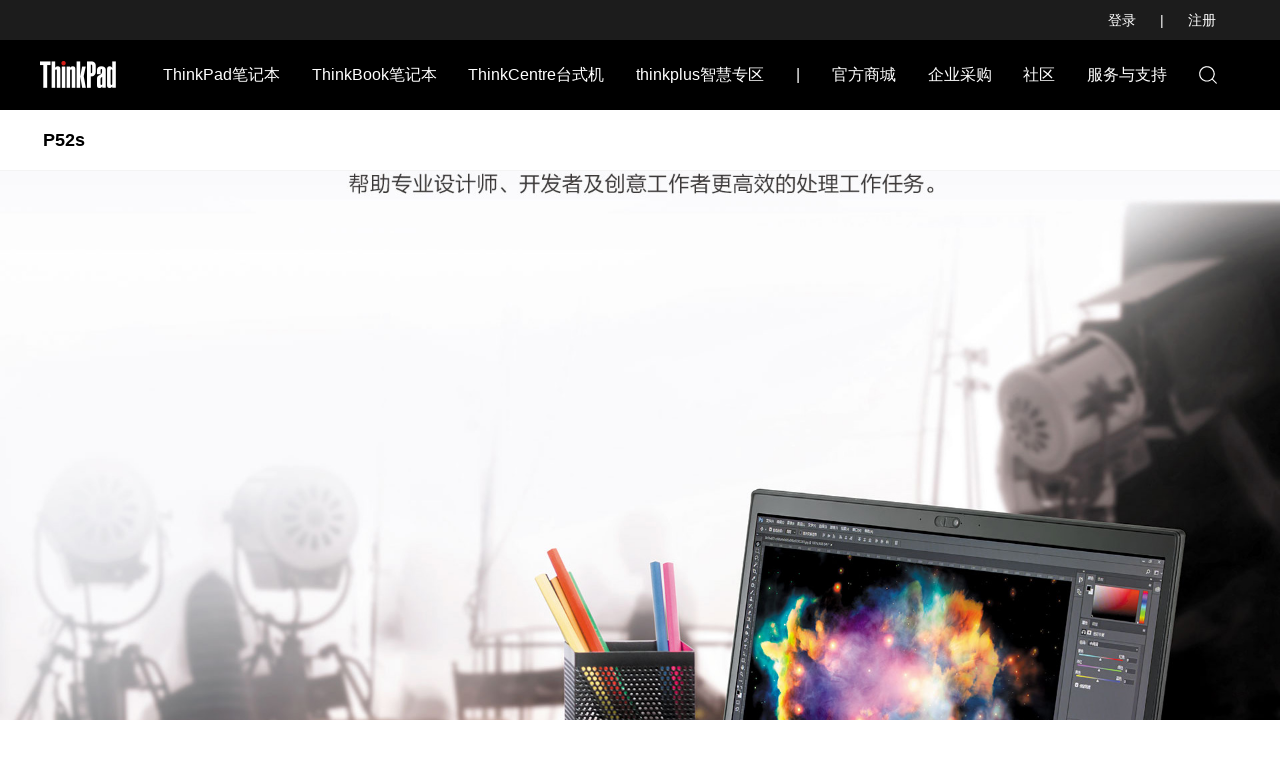

--- FILE ---
content_type: text/html; charset=UTF-8
request_url: https://www.thinkpad.com/device/415
body_size: 13635
content:
<!Doctype html>
<html >
<head>
    <meta charset="UTF-8">
    <meta name="viewport" content="width=device-width, initial-scale=1.0">
    <meta http-equiv="X-UA-Compatible" content="IE=Edge"/>
    <meta name="applicable-device" content="pc">
    <title>P52s_性能_价格_特点_图片-ThinkPad官网</title>
	<meta name="description"  content="ThinkPad官网提供P52s，为您介绍P52s详细数据，包括P52s价格，P52s性能，P52s图片等信息，让您在联想ThinkPad尽享一站式购买体验。" />
	<meta name="Keywords" content="P52s,P52s价格,P52s性能,P52s图片" />
	
    <link href="https://js1cdn.clubstatic.lenovo.com.cn/thinkpc/images/favicon.ico" mce_href="https://js1cdn.clubstatic.lenovo.com.cn/thinkpc/images/favicon.ico" rel="icon" type="image/x-icon" />

    	<link rel="stylesheet" type="text/css" href="" />
    
 	
    <script type="text/javascript" src="//js1cdn.clubstatic.lenovo.com.cn/thinkpc/js/jquery-1.8.3.min.js?version=8eebb34009b45c51691c30f8f94fd5f71203"></script>
    <script type="text/javascript" src="//js1cdn.clubstatic.lenovo.com.cn/thinkpc/ver2020/asserts/js/jquery.cookie.js?version=CD35F34CA457EE9A12E907AE2C69552A202107130002"></script>

	<script>
    var _hmt = _hmt || [];
    (function() {
      var hm = document.createElement("script");
      hm.src = "https://hm.baidu.com/hm.js?7290e5dd68eab0bb6ebc4cc6dbcd3fcf";
      var s = document.getElementsByTagName("script")[0]; 
      s.parentNode.insertBefore(hm, s);
    })();
    </script>
	

</head>

<body>

	<link rel="stylesheet" href="//js1cdn.clubstatic.lenovo.com.cn/thinkpc/ver2020/asserts/css/default_header.css?version=CD35F34CA457EE9A12E907AE2C69552A202107130002" />
<div class="topHeader">
    <div class="topHeader-content">
        <div class="topHeader-link">
            <ul class="loginStatus">
                                    <li>
                        <a latag="latag_pc_common_login_button_1" href="javascript:;" onclick="passport.show();" latag="latag_pc_common_login_button_1">登录</a>|
                    </li>
                    <li>
                        <a latag="latag_pc_common_register_button_1" href="javascript:regpassport();" latag="latag_pc_common_register_button_1" rel="nofollow">注册</a>
                    </li>
                            </ul>
        </div>
    </div>
</div>
    
<div class="top-nav">
	<div class="top-navContent">
		<div class="topnav-left">
			<ul class="allnav">
				<li>
					<a latag="latag_pc_logo_thinkpad" class="logo" href="https://www.thinkpad.com/index">
						<img src="//js1cdn.clubstatic.lenovo.com.cn/thinkpc/ver2020/asserts/images/logo.png?version=CD35F34CA457EE9A12E907AE2C69552A202107130002" alt="" />
					</a>
				</li>

								<li class="showThinkPad">
											<a latag="latag_pc_tw_common_header_ThinkPad" target="_blank" href="//www.thinkpad.com/thinkpad">ThinkPad笔记本</a>
										
					    					<div class="headerOver">
	<div class="ThinkPad-navbox">
		<div class="ThinkPad-navboxContent">
			<ul class="all-product">
        							        							<li class="thinkseries">
					<ul>
						<li class="seriesDetail">
                                                                                                <a
							latag="latag_pc_product_ThinkPad_X1" 							target="_blank" 							href="//www.thinkpad.com/thinkpad#x1Series">X1系列 (尊贵旗舰)</a>
							<span>&gt;</span>
						</li>
        									        										        										<li class="seriesproduct"><a
							latag="latag_pc_product_ThinkPad_X1_carbon2025" target="_blank"
							href="https://tk.lenovo.com.cn/product/1044886.html">X1 Carbon 2025</a>
						</li>
        										        										<li class="seriesproduct"><a
							latag="latag_pc_product_ThinkPad_X1_2in1_2025" target="_blank"
							href="https://tk.lenovo.com.cn/product/1045276.html">X1 2in1 2025</a>
						</li>
        										        										<li class="seriesproduct"><a
							latag="latag_pc_product_ThinkPad_X1YOGA2024" target="_blank"
							href="https://tk.lenovo.com.cn/product/1047050.html">X1 Carbon法律版</a>
						</li>
        										        																<li class="moreproduct">
								<a latag="latag_pc_product_ThinkPad_X1" 								target="_blank" 								href="//www.thinkpad.com/thinkpad#x1Series">更多&gt;</a>
							</li>
					</ul>
				</li>
        							        							<li class="thinkseries">
					<ul>
						<li class="seriesDetail">
                                                                                                <a
							latag="latag_pc_product_ThinkPad_X" 							target="_blank" 							href="//www.thinkpad.com/thinkpad#xSer">X系列 (商务轻薄)</a>
							<span>&gt;</span>
						</li>
        									        										        										<li class="seriesproduct"><a
							latag="latag_pc_product_ThinkPad_X9_2025" target="_blank"
							href="https://tk.lenovo.com.cn/product/1042461.html">X9 2025</a>
						</li>
        										        										<li class="seriesproduct"><a
							latag="latag_pc_product_ThinkPad_X9_white2025" target="_blank"
							href="https://tk.lenovo.com.cn/product/1045976.html">X9 白月光 2025</a>
						</li>
        										        										<li class="seriesproduct"><a
							latag="latag_pc_product_ThinkPad_X13_2025" target="_blank"
							href="https://tk.lenovo.com.cn/product/1044997.html">X13 2025</a>
						</li>
        										        																<li class="moreproduct">
								<a latag="latag_pc_product_ThinkPad_X" 								target="_blank" 								href="//www.thinkpad.com/thinkpad#xSer">更多&gt;</a>
							</li>
					</ul>
				</li>
        							        							<li class="thinkseries">
					<ul>
						<li class="seriesDetail">
                                                                                                <a
							latag="latag_pc_product_ThinkPad_T" 							target="_blank" 							href="//www.thinkpad.com/thinkpad#tSer">T系列 (专业经典)</a>
							<span>&gt;</span>
						</li>
        									        										        										<li class="seriesproduct"><a
							latag="latag_pc_product_ThinkPad_T14_2025" target="_blank"
							href="https://tk.lenovo.com.cn/product/1044881.html">T14 2025</a>
						</li>
        										        										<li class="seriesproduct"><a
							latag="latag_pc_product_ThinkPad_T14_2025" target="_blank"
							href="https://tk.lenovo.com.cn/product/1044776.html">T14p 2025集显</a>
						</li>
        										        										<li class="seriesproduct"><a
							latag="latag_pc_product_ThinkPad_T16_2025" target="_blank"
							href="https://tk.lenovo.com.cn/product/1047734.html">T14p 2025独显</a>
						</li>
        										        																<li class="moreproduct">
								<a latag="latag_pc_product_ThinkPad_T" 								target="_blank" 								href="//www.thinkpad.com/thinkpad#tSer">更多&gt;</a>
							</li>
					</ul>
				</li>
        							        							<li class="thinkseries">
					<ul>
						<li class="seriesDetail">
                                                                                                <a
							latag="latag_pc_product_ThinkPad_P" 							target="_blank" 							href="//www.thinkpad.com/thinkpad#pSeries">P系列 (创意设计)</a>
							<span>&gt;</span>
						</li>
        									        										        										<li class="seriesproduct"><a
							latag="latag_pc_product_ThinkPad-P12024zhuanye" target="_blank"
							href="https://tk.lenovo.com.cn/product/1039217.html">P1 2024</a>
						</li>
        										        										<li class="seriesproduct"><a
							latag="latag_pc_product_ThinkPad-P162024kurui" target="_blank"
							href="https://tk.lenovo.com.cn/product/1047737.html">P14s 2025锐龙</a>
						</li>
        										        										<li class="seriesproduct"><a
							latag="latag_pc_product_ThinkPad-P16v-i9" target="_blank"
							href="https://tk.lenovo.com.cn/product/1047732.html">P16s 2025锐龙</a>
						</li>
        										        																<li class="moreproduct">
								<a latag="latag_pc_product_ThinkPad_P" 								target="_blank" 								href="//www.thinkpad.com/thinkpad#pSeries">更多&gt;</a>
							</li>
					</ul>
				</li>
        							        							<li class="thinkseries">
					<ul>
						<li class="seriesDetail">
                                                                                                <a
							latag="latag_pc_product_ThinkPad_S" 							target="_blank" 							href="//www.thinkpad.com/thinkpad#sSer">S系列 (新锐职场)</a>
							<span>&gt;</span>
						</li>
        									        										        										<li class="seriesproduct"><a
							latag="latag_pc_product_ThinkPad_S2_2025" target="_blank"
							href="https://tk.lenovo.com.cn/product/1047740.html">S2 2025</a>
						</li>
        										        										<li class="seriesproduct"><a
							latag="latag_pc_product_ThinkPad_S2_2in1_2025" target="_blank"
							href="https://tk.lenovo.com.cn/product/1047739.html">S2 2in1 2025</a>
						</li>
        										        										<li class="seriesproduct"><a
							latag="latag_pc_product_ThinkPad_S_4" target="_blank"
							href="https://tk.lenovo.com.cn/product/1047741.html">S2 2in1 2025 Ultra7</a>
						</li>
        										        																<li class="moreproduct">
								<a latag="latag_pc_product_ThinkPad_S" 								target="_blank" 								href="//www.thinkpad.com/thinkpad#sSer">更多&gt;</a>
							</li>
					</ul>
				</li>
        							        							<li class="thinkseries">
					<ul>
						<li class="seriesDetail">
                                                                                                <a
							latag="latag_pc_product_ThinkPad_E" 							target="_blank" 							href="//www.thinkpad.com/thinkpad#eSer">E系列 (日常办公)</a>
							<span>&gt;</span>
						</li>
        									        										        										<li class="seriesproduct"><a
							latag="latag_pc_product_ThinkPad_E14_2025" target="_blank"
							href="https://tk.lenovo.com.cn/product/1044773.html">E14 超能版2025</a>
						</li>
        										        										<li class="seriesproduct"><a
							latag="latag_pc_product_ThinkPad_E5_2025" target="_blank"
							href="https://tk.lenovo.com.cn/product/1044780.html">E16 2025</a>
						</li>
        										        										<li class="seriesproduct"><a
							latag="latag_pc_product_ThinkPad_E14_ADM_yin_2025" target="_blank"
							href="https://tk.lenovo.com.cn/product/1044783.html">E14 2025</a>
						</li>
        										        																<li class="moreproduct">
								<a latag="latag_pc_product_ThinkPad_E" 								target="_blank" 								href="//www.thinkpad.com/thinkpad#eSer">更多&gt;</a>
							</li>
					</ul>
				</li>
        							    							</ul>
			<div class="select-machine">
				<div latag="latag_pc_product_xjzs_1" class="select-btn">
					<svg class="select-machine-logo" data-name="图层 1"
						xmlns="http://www.w3.org/2000/svg" viewbox="0 0 20 14"> 
    										<title>选机助手-电脑</title>
    										<path
							d="M19.6,11.39l0,0a.87.87,0,0,0-.56-.22H18.5V1.23a.82.82,0,0,0-.25-.59A.81.81,0,0,0,17.67.4H2.36a.9.9,0,0,0-.59.24.85.85,0,0,0-.24.59v9.91H1a.82.82,0,0,0-.58.25A.78.78,0,0,0,.19,12v.76a.84.84,0,0,0,.25.59.81.81,0,0,0,.58.24H19a.82.82,0,0,0,.83-.83V12a.81.81,0,0,0-.24-.59ZM2.34,1.23H17.69v9.91H2.34ZM19,12.74v0H1V12H7.51a.82.82,0,0,0,.66.33h3.68a.83.83,0,0,0,.67-.33H19Zm0,0"></path>
    									</svg>
					<span>选机助手</span>
				</div>
			</div>
		</div>
	</div>
</div>										
										
										
										
				</li>
								<li class="showThinkPad">
											<a latag="latag_pc_tw_common_header_ThinkBook" target="_blank" href="//www.thinkpad.com/thinkbook">ThinkBook笔记本</a>
										
										
					    					<div class="headerOver ThinkBookTopNav" style="display: none;">
	<div class="ThinkPad-navbox">
		<div class="ThinkPad-navboxContent">
			<ul class="all-product">
								<li class="thinkseries">
					<ul>
						<li class="seriesDetail"><a target="_blank" href="//www.thinkpad.com/thinkbook#jinqu">设计师系列</a><span>&gt;</span>
						</li>
						
						    						    						<li class="seriesproduct"><a target="_blank" href="https://tk.lenovo.com.cn/product/1045921.html">ThinkBook 16p 2025酷睿版</a></li>
    						    						<li class="seriesproduct"><a target="_blank" href="https://tk.lenovo.com.cn/product/1045918.html">ThinkBook 16p 2025锐龙版</a></li>
    																		
						<li class="moreproduct">
							<a latag=""
							target="_blank"							href="//www.thinkpad.com/thinkbook#jinqu">更多&gt;</a>
						</li>

					</ul>
				</li>
								<li class="thinkseries">
					<ul>
						<li class="seriesDetail"><a target="_blank" href="//www.thinkpad.com/thinkbook#qingchun">商务全能本</a><span>&gt;</span>
						</li>
						
						    						    						<li class="seriesproduct"><a target="_blank" href="https://tk.lenovo.com.cn/product/1043467.html">ThinkBook 14+ 2025</a></li>
    						    						<li class="seriesproduct"><a target="_blank" href="https://tk.lenovo.com.cn/product/1043469.html">ThinkBook 16+ 2025</a></li>
    						    						<li class="seriesproduct"><a target="_blank" href="https://tk.lenovo.com.cn/product/1046040.html">ThinkBook 16+ 2025独显</a></li>
    																		
						<li class="moreproduct">
							<a latag=""
							target="_blank"							href="//www.thinkpad.com/thinkbook#qingchun">更多&gt;</a>
						</li>

					</ul>
				</li>
								<li class="thinkseries">
					<ul>
						<li class="seriesDetail"><a target="_blank" href="https://www.thinkpad.com/thinkbook">锐智创造本</a><span>&gt;</span>
						</li>
						
						    						    						<li class="seriesproduct"><a target="_blank" href="https://tk.lenovo.com.cn/product/1042335.html">ThinkBook 16 2025</a></li>
    						    						<li class="seriesproduct"><a target="_blank" href="https://tk.lenovo.com.cn/product/1042325.html">ThinkBook 14 2025</a></li>
    																		
						<li class="moreproduct">
							<a latag=""
							target="_blank"							href="https://www.thinkpad.com/thinkbook">更多&gt;</a>
						</li>

					</ul>
				</li>
								<li class="thinkseries">
					<ul>
						<li class="seriesDetail"><a target="_blank" href="">高端轻薄本</a><span>&gt;</span>
						</li>
						
						    						    						<li class="seriesproduct"><a target="_blank" href="https://www.thinkpad.com/device/ThinkBookXfuguangmei">ThinkBook X浮光镁</a></li>
    						    						<li class="seriesproduct"><a target="_blank" href="https://www.thinkpad.com/device/ThinkBookXhaoyuehui">ThinkBook X皓月灰</a></li>
    																		
						<li class="moreproduct">
							<a latag=""
							target="_blank"							href="">更多&gt;</a>
						</li>

					</ul>
				</li>
							</ul>
		</div>
	</div>
</div>										
										
										
				</li>
								<li class="showThinkPad">
											<a latag="latag_pc_tw_common_header_ThinkCentre" target="_blank" href="//www.thinkpad.com/thinkcentre">ThinkCentre台式机</a>
										
										
										
					    					<div class="headerOver ThinkCentreTopNav">
	<div class="ThinkPad-navbox">
		<div class="ThinkPad-navboxContent">
			<ul class="all-product">
								<li class="thinkseries">
					<ul>
						<li class="seriesDetail"><a target="_blank" href="//www.thinkpad.com/thinkcentre#shengshi">设计 更高效</a><span>&gt;</span>
						</li>
						
						    						    						<li class="seriesproduct"><a target="_blank" href="https://tk.lenovo.com.cn/product/1034943.html">扬天M4000q 2024</a></li>
    						    						<li class="seriesproduct"><a target="_blank" href="https://tk.lenovo.com.cn/product/1028504.html">扬天M4000q 2023</a></li>
    																		
					</ul>
				</li>
							</ul>
		</div>
	</div>
</div>										
										
				</li>
								<li class="showThinkPad">
											<a latag="latag_pc_tw_common_header_thinkplus" target="_blank" href="https://www.thinkpad.com/thinkplus">thinkplus智慧专区</a>
										
										
										
										
					    					<div class="headerOver thinkplusTopNav">
	<div class="ThinkPad-navbox">
		<div class="ThinkPad-navboxContent">
			<ul class="all-product">
								<li class="thinkseries">
					<ul>
						<li class="seriesDetail">
							<a target="_blank" href="//www.thinkpad.com/thinkplus#chailvchuxing">差旅出行</a>
						</li>
					</ul>
				</li>
								<li class="thinkseries">
					<ul>
						<li class="seriesDetail">
							<a target="_blank" href="//www.thinkpad.com/thinkplus#zhuomianbangong">桌面办公</a>
						</li>
					</ul>
				</li>
								<li class="thinkseries">
					<ul>
						<li class="seriesDetail">
							<a target="_blank" href="//www.thinkpad.com/thinkplus#zhixiangshenghuo">智享生活</a>
						</li>
					</ul>
				</li>
							</ul>
		</div>
	</div>
</div>										
				</li>
								<li class="showThinkPad">
											<a latag="" target="_blank" href="" onclick="return false;"">|</a>
										
										
										
										
										
				</li>
								<li class="showThinkPad">
											<a latag="latag_pc_tw_common_header_lenovo" target="_blank" href="http://thinkpad.lenovo.com.cn/index.html">官方商城</a>
										
										
										
										
										
				</li>
								<li class="showThinkPad">
											<a latag="latag_pc_tw_common_header_purchase" target="_blank" href="https://b.lenovo.com.cn/">企业采购</a>
										
										
										
										
										
				</li>
								<li class="showThinkPad">
											<a latag="latag_pc_product_社区" target="_blank" href="https://club.lenovo.com.cn/group-1612-1.html?pmf_group=&pmf_medium=club&pmf_source=Z00049408T000">社区</a>
										
										
										
										
										
				</li>
								<li class="showThinkPad">
											<a latag="latag_pc_tw_common_header_service" target="_blank" href="https://think.lenovo.com.cn/index.html?fromsorce=newversion">服务与支持</a>
										
										
										
										
										
				</li>
									
				
				<li latag="latag_pc_tw_common_header_search" class="show-search">
					<div class="search">
						<svg version="1.1" class="search-svg"
							xmlns="http://www.w3.org/2000/svg"
							xmlns:xlink="http://www.w3.org/1999/xlink" x="0px" y="0px"
							viewbox="0 0 15 15" style="enable-background: new 0 0 15 15;"
							xml:space="preserve"> 
<title>搜索</title>
<g> <g> <path fill="#ffffff"
								d="M14.8,14.1l-3.3-3.3c1-1.1,1.6-2.6,1.6-4.2c0-3.6-2.9-6.5-6.5-6.5S0.1,3,0.1,6.6S3,13,6.6,13c1.6,0,3.1-0.6,4.2-1.6
                                        l3.3,3.3c0.1,0.1,0.2,0.1,0.3,0.1c0.1,0,0.2,0,0.3-0.1C15,14.6,15,14.3,14.8,14.1L14.8,14.1z M6.6,12.1c-3,0-5.5-2.5-5.5-5.5
                                        s2.5-5.5,5.5-5.5s5.5,2.5,5.5,5.5S9.6,12.1,6.6,12.1L6.6,12.1z M6.6,12.1"></path> </g> </g> </svg>
					</div>
				</li>
			</ul>
		</div>
		<div class="top-searchbox" style="display: none;">
			<a latag="latag_pc_logo_thinkpad" class="logo" href="https://www.thinkpad.com/index"> <img
				src="https://img2cdn.clubstatic.lenovo.com.cn/pic/16898078710224/0" alt="" />
			</a>
			<div class="inner-search">
				<div class="search-content">
					<div class="search-logo">
						<svg onclick="document.searchForm.submit();" version="1.1" class="search-svg"
							xmlns="http://www.w3.org/2000/svg"
							xmlns:xlink="http://www.w3.org/1999/xlink" x="0px" y="0px"
							viewbox="0 0 15 15" style="enable-background: new 0 0 15 15;"
							xml:space="preserve"> 
<title>搜索</title>
<g> <g> <path fill="#ffffff"
								d="M14.8,14.1l-3.3-3.3c1-1.1,1.6-2.6,1.6-4.2c0-3.6-2.9-6.5-6.5-6.5S0.1,3,0.1,6.6S3,13,6.6,13c1.6,0,3.1-0.6,4.2-1.6
                                        l3.3,3.3c0.1,0.1,0.2,0.1,0.3,0.1c0.1,0,0.2,0,0.3-0.1C15,14.6,15,14.3,14.8,14.1L14.8,14.1z M6.6,12.1c-3,0-5.5-2.5-5.5-5.5
                                        s2.5-5.5,5.5-5.5s5.5,2.5,5.5,5.5S9.6,12.1,6.6,12.1L6.6,12.1z M6.6,12.1"></path> </g> </g> </svg>
					</div>
					
					<form style="display:inline;" id="searchForm" name="searchForm" action="https://www.thinkpad.com/search" >
						<input name="keywords" id="search-input" value="" type="text" placeholder="" autocomplete="off" />
					</form>
					<div class="close-search">
						<svg version="1.1" class="close-svg" id="
							xmlns="http://www.w3.org/2000/svg"
							xmlns:xlink="http://www.w3.org/1999/xlink" x="0px" y="0px"
							viewbox="0 0 15 15" style="enable-background: new 0 0 15 15;"
							xml:space="preserve"> 
<title>关闭</title>
<g> <g> <path fill="#fff"
								d="M6.8,7.5l-6.6,6.6c-0.2,0.2-0.2,0.5,0,0.7c0.2,0.2,0.5,0.2,0.7,0l6.6-6.6l6.6,6.6c0.2,0.2,0.5,0.2,0.7,0
                                        c0.2-0.2,0.2-0.5,0-0.7L8.2,7.5L14.8,1c0.2-0.2,0.2-0.5,0-0.7c-0.2-0.2-0.5-0.2-0.7,0L7.5,6.8L0.9,0.2C0.7,0,0.4,0,0.2,0.2
                                        C0,0.4,0,0.7,0.2,1L6.8,7.5z M6.8,7.5"></path> </g> </g> </svg>
					</div>
				</div>
				<div class="searchview-result" style="display: none;">
					<div class="searchview-result-title">全部搜索</div>
					<ul>
						<li class="searchview-result-detail">T490</li>
						<li class="searchview-result-detail">X1 Carbon 2019</li>
						<li class="searchview-result-detail">X1 隐士 2019</li>
						<li class="searchview-result-detail">ThinkBook 14s</li>
					</ul>
				</div>
			</div>
		</div>
	</div>
</div>

<div class="model-selectmachine-bg">
        <div class="selectmachine-title">
            选机助手
            <div class="selecrmachine-closebtn">
                    <svg class="close-svg" data-name="图层 1" xmlns="http://www.w3.org/2000/svg" viewBox="0 0 15 15"><title>关闭</title><path d="M14.85,14.34,8,7.5,14.81.7a.36.36,0,0,0,0-.51.35.35,0,0,0-.51,0L7.51,7,.73.19a.36.36,0,0,0-.52,0A.36.36,0,0,0,.21.7L7,7.5.18,14.34a.36.36,0,0,0,0,.52.37.37,0,0,0,.25.1.35.35,0,0,0,.26-.1L7.51,8l6.82,6.84a.4.4,0,0,0,.26.1.39.39,0,0,0,.26-.1.37.37,0,0,0,0-.52Zm0,0"/></svg>
            </div>
        </div>
        <form>
            <div class="tab-productClassification">
                <div class="productClassification-title"><span class="red">*</span>产品分类:</div>
                <div class="productClassification-content">
                    <ul id="category-name">
                        <li latag="latag_pc_choose_笔记本" data-value="293-295" tag="notebook" class="active">笔记本</li>
                        <li latag="latag_pc_choose_台式机" data-value="310" tag="desktop" class="">台式机</li>
                        <li latag="latag_pc_choose_thinkplus" data-value="thinkplus" tag="thinkplus" class="">thinkplus选件</li>
                    </ul>
                </div>
            </div>
            <!-- 使用场景 -->
            <div class="usage-scenario selectAllclass">
                <div class="selectAllclass-title">使用场景:</div>
                <div class="selectAllclass-content selelct1">
                    <ul>
                        <li latag="latag_pc_choose_label_chaobobianxie" data-value="chaobobianxie" class="">超薄便携</li>
                        <li latag="latag_pc_choose_label_xingnengqijian" data-value="xingnengqijian" class="">性能旗舰</li>
                        <li latag="latag_pc_choose_label_qingbaoduxian" data-value="qingbaoduxian" class="">轻薄独显</li>
                        <li latag="latag_pc_choose_label_shejichuangzuoe" data-value="shejichuangzuo" class="">设计创作</li>
                        <li latag="latag_pc_choose_label_richangbangong" data-value="richangbangong" class="">日常办公</li>
                        <li latag="latag_pc_choose_label_fanzhuanchuping" data-value="fanzhuanchuping" class="">翻转触屏</li>
                    </ul>
                </div>
            </div>
            <!-- CPU选择 -->
            <div class="cpu-select selectAllclass" style="display:none">
                <div class="selectAllclass-title">CPU选择:</div>
                <div class="selectAllclass-content selelct1">
                    <ul>
                        <li data-value="i3,i5,i7,i9" class="">INTEL</li>
                        <li data-value="AMD" class="">AMD</li>
                    </ul>
                </div>
            </div>
            <!-- 用途选择 -->
            <div class="useto-select selectAllclass" style="display:none">
                <div class="selectAllclass-title">用途选择:</div>
                <div class="selectAllclass-content selelct1">
                    <ul>
                        <li data-value="zhuomianbangong" class="">桌面办公</li>
                        <li data-value="chalvchuxing" class="">差旅出行</li>
                        <li data-value="zhixiangshenghuo" class="">智享生活</li>
                    </ul>
                </div>
            </div>
            <!-- 价格选择 -->
            <div class="price-select selectAllclass" >
                <div class="selectAllclass-title">价格选择:</div>
                <div class="selectAllclass-content selelct2">
                    <ul>
                        <li class=""><input latag="latag_pc_choose_price_5000" name="price" type="radio" value="-5000" />5000元以下</li>
                        <li class=""><input latag="latag_pc_choose_price_5000-8000" name="price" type="radio" value="5000-8000" />5000-8000元</li>
                        <li class=""><input latag="latag_pc_choose_price_8000-11000" name="price" type="radio" value="8000-11000" />8000-11000元</li>
                        <li class=""><input latag="latag_pc_choose_price_11000-15000" name="price" type="radio" value="11000-15000" />11000-15000元</li>
                        <li class=""><input latag="latag_pc_choose_price_15000" name="price" type="radio" value="15000-" />15000元以上</li>
                    </ul>
                </div>
            </div>
            <!-- 台式机价格选择 -->
            <div class="desktop-price-select selectAllclass" style="display:none">
                <div class="selectAllclass-title">价格选择:</div>
                <div class="selectAllclass-content selelct2">
                    <ul>
                        <li class=""><input latag="latag_pc_choose_price_2000-3000" name="price" type="radio" value="2000-3000" />2000-3000元</li>
                        <li class=""><input latag="latag_pc_choose_price_3000-4000" name="price" type="radio" value="3000-4000" />3000-4000元</li>
                        <li class=""><input latag="latag_pc_choose_price_4000-5000" name="price" type="radio" value="4000-5000" />4000-5000元</li>
                        <li class=""><input latag="latag_pc_choose_price_5000" name="price" type="radio" value="5000-" />5000元以上</li>
                    </ul>
                </div>
            </div>
            <!-- 尺寸选择 -->
            <div class="size-select selectAllclass">
                <div class="selectAllclass-title">尺寸选择:</div>
                <div class="selectAllclass-content selelct2">
                    <ul>
                        <li class=""><input name="size" type="radio" value="13.3" />13.3英寸</li>
                        <li class=""><input name="size" type="radio" value="14" />14英寸</li>
                        <li class=""><input name="size" type="radio" value="15.6" />15.6英寸</li>
                    </ul>
                </div>
            </div>
        </form>
        <div class="selectmachine-return">
            <div latag="latag_pc_choose_确认" class="selectmachine-returnbtn">确认</div>
        </div>
    </div>
    
<script>
 (function ($) {
     $(document).ready(function () {
             var bindDomFun = {
             /**
             * 显示导航
             */
             showCover:function(){
                 $(this).children(".headerOver").show();
             },
             /**
             * 隐藏导航
             */
             hideCover:function(){
                 $(this).children(".headerOver").hide();
             }
             }
             function bindDOM(){

             $(".showThinkPad").hover(bindDomFun.showCover, bindDomFun.hideCover);
             }
             bindDOM();
     });

 })(jQuery);
 
 $('.show-search').click(function(){
     $('.topnav-left').fadeToggle("fast",function(){
         $('.top-searchbox').fadeToggle("fast");
     });

 })
 $('.close-search').click(function(){
     $('.top-searchbox').fadeToggle("fast",function(){
         $('.topnav-left').fadeToggle("fast");
     });
 })

 $('#search-input').keyup(function(el){
     if(el.keyCode ==13){
         //搜索结果
         window.location.href = '/search?keywords=' + $('#search-input').val();
     }
 })
 // 点击模糊搜索
 $('.searchview-result-detail').click(function(){
     var test = $(this)[0].innerText;
     $('#search-input').val(test);
     $('.searchview-result').fadeToggle("fast");
 })
 
 //打开为你选机
 $('body').on('click', '.select-btn', function(){
     $(".headerOver").hide();
     $('.model-selectmachine-bg').show();
     initOptions();
 })

 //关闭为你选机
 $('.selecrmachine-closebtn').click(function(){
     $('.model-selectmachine-bg').hide();
     initOptions();
 })

var classification = '';
var scene, price, size, cpu;

function initOptions()
{
	scene = '';
	price = '';
	size = '';
	cpu = '';

	$('.model-selectmachine-bg  input:radio').each(function() {
	    $(this).attr('checked', false);
	});

	$('.usage-scenario .selelct1 ul li.active').removeClass('active');
	$('.cpu-select .selelct1 ul li.active').removeClass('active')
	$('.useto-select .selelct1 ul li.active').removeClass('active')
}

//产品分类选择
$('.productClassification-content ul li').click(function(){
    classification = $(this).data('value');
    console.log(classification);
    var type = $(this).attr("tag");
    $('.productClassification-content ul li').removeClass('active');
    $(this).addClass('active');
    $('.selectAllclass .selelct1 ul li').removeClass('active');

    //笔记本
    if(type == 'notebook'){
        $('.usage-scenario').show();
        $('.price-select').show();
        $('.size-select').show();
        $('.useto-select').hide();
        $('.cpu-select').hide();
        $('.desktop-price-select').hide();
        initOptions();
    }
    //台式机
    if(type =='desktop'){
        $('.usage-scenario').hide();
        $('.price-select').hide();
        $('.size-select').hide();
        $('.useto-select').hide();
        $('.cpu-select').show();
        $('.desktop-price-select').show();
        initOptions();

    }
    //thinkplus
    if(type == 'thinkplus'){
        $('.usage-scenario').hide();
        $('.price-select').hide();
        $('.size-select').hide();
        $('.useto-select').show();
        $('.cpu-select').hide();
        $('.desktop-price-select').hide();
        initOptions();
    }
})

// 场景
$('.usage-scenario .selelct1 ul li').click(function(){
    $('.usage-scenario .selelct1 ul li').removeClass('active');
    $(this).addClass('active');
    scene = $(this).data('value');
    console.log(scene)
})
//用途
$('.useto-select .selelct1 ul li').click(function(){
    $('.useto-select .selelct1 ul li').removeClass('active');
    $(this).addClass('active');
    scene = $(this).data('value');
    console.log(scene)
})

// cpu
$('.cpu-select ul li').click(function(){
    $('.cpu-select .selelct1 ul li').removeClass('active');
    $(this).addClass('active');
    cpu = $(this).data('value');
    console.log(scene)

})
// 价格
$('.price-select input[type=radio]').click(function(){
    price = $(this).val()
    console.log($(this).val())
})
 $('.desktop-price-select input[type=radio]').click(function(){
     price = $(this).val()
     console.log($(this).val())
 })
// 尺寸
$('.size-select input[type=radio]').click(function(){
    size = $(this).val()
    console.log($(this).val())
})
//选机确认
var classi,scenei,pricei,sizei,cpui

if ( ! classification) classification = $('#category-name li').first().data('value');

$('.selectmachine-returnbtn').click(function() {
    $('.model-selectmachine-bg').hide();


    classi = '&category='+ classification;


    if(scene){
        scenei = '&label=' + scene
    }else{
        scenei = ''
    }
    if(price){
        pricei = '&price=' + price
    }else{
        pricei = ''
    }
    if(size){
        sizei = '&screen=' + size
    }else{
        sizei = ''
    }
    if(cpu){
        cpui = '&cpu=' + cpu
    }else{
        cpui = ''
    }
    window.location.href = 'http://www.thinkpad.com/search?type=filter'+ classi + scenei + pricei + sizei + cpui
})

</script>
<style>
    #device-landing-box .pointBox{
        width: 1200px;
        margin: 0 auto;
    }
    
    #device-landing-box img {
        vertical-align: top !important;
    }
    
    
     .Second_navigation {
        height: 60px;
        width: 100%;
        margin: 0 auto;
        z-index: 999;
    }
    
    .Second_navigation .nav {
        height: 60px;
        margin: 0 auto;
/*         background-color: #1C1C1C; */
/*         display:flex; */
    }
    
    .Second_navigation .nav .onceBuy{
        width: 120px;
        height: 30px;
        background: #EB140A;
        line-height: 30px;
        font-size: 14px;
        float: right;
        margin: 2px 10px 0 0;
        color: #fff;
        text-align: center;
    }
    
    .Second_navigation .nav .onceBuy a {
        color: white;
    }
    
    .Second_navigation .nav .list {
        width: 1200px;
        height: 60px;
        margin: 0 auto;
        position: relative;
        z-index: 20;
        display: flex;
        justify-content: space-between;
        align-items: center;
    }
    
    .Second_navigation .nav .e_txt {
        height: 60px;
        font-size: 18px;
        font-weight: bold;
        float: left;
        line-height: 60px;
        color: black;
        height: 60px;
        padding: 0 0.2rem;
    }
    
    .sticky {
        position: fixed;
        height: auto;
        z-index: 10000;
        background-color: #fff;
        width: 100%;
        top: 0px;
    }
    
</style>

<div class="Second_navigation sub-nav-box" id="splt">
	<div class="nav">
		<div class="list">
			<span class="e_txt">P52s</span>
			
			    		
		</div>
		
		
	</div>
</div>
	
<!-- New_Product为旧版官网写在body中的class - bad taste -->
<div id="device-landing-box" class="New_Product">

	<style>
        * {
            margin: 0;
            padding: 0;
        }
        .goods-box{
            overflow: hidden;
            box-sizing: border-box;
            margin: 0px;
            padding: 0px;
        }
        .goods-box img {
            display: block;
            box-sizing: border-box;
            width: 100%;
        }
        .footer{
            margin-top: 0!important;
        }
    </style>
<div class="goods-box"><img src="https://img2cdn.clubstatic.lenovo.com.cn/pic/19307337938129/0" alt="" /> <img src="https://img2cdn.clubstatic.lenovo.com.cn/pic/19307341443236/0" alt="" /> <img src="https://img2cdn.clubstatic.lenovo.com.cn/pic/19307343753077/0" alt="" /> <img src="https://img2cdn.clubstatic.lenovo.com.cn/pic/19307346190817/0" alt="" /> <img src="https://img2cdn.clubstatic.lenovo.com.cn/pic/19307349025468/0" alt="" /> <img src="https://img2cdn.clubstatic.lenovo.com.cn/pic/19307351978659/0" alt="" /> <img src="https://img2cdn.clubstatic.lenovo.com.cn/pic/19307354492131/0" alt="" /> <img src="https://img2cdn.clubstatic.lenovo.com.cn/pic/19307357059662/0" alt="" /> <img src="https://img2cdn.clubstatic.lenovo.com.cn/pic/19307359156034/0" alt="" /> <img src="https://img2cdn.clubstatic.lenovo.com.cn/pic/19307361946536/0" alt="" /> <img src="https://img2cdn.clubstatic.lenovo.com.cn/pic/19307364372313/0" alt="" /> <img src="https://img2cdn.clubstatic.lenovo.com.cn/pic/19307366826436/0" alt="" /> <img src="https://img2cdn.clubstatic.lenovo.com.cn/pic/19307368870304/0" alt="" /> <img src="https://img2cdn.clubstatic.lenovo.com.cn/pic/19307371160282/0" alt="" /> <img src="https://img2cdn.clubstatic.lenovo.com.cn/pic/19307374066915/0" alt="" /> <img src="https://img2cdn.clubstatic.lenovo.com.cn/pic/19307376376516/0" alt="" /> <img src="https://img2cdn.clubstatic.lenovo.com.cn/pic/19307378786362/0" alt="" /> <img src="https://img2cdn.clubstatic.lenovo.com.cn/pic/19307381470357/0" alt="" /> <img src="https://img2cdn.clubstatic.lenovo.com.cn/pic/19307383815095/0" alt="" /> <img src="https://img2cdn.clubstatic.lenovo.com.cn/pic/19307386116145/0" alt="" /> <img src="https://img2cdn.clubstatic.lenovo.com.cn/pic/19307388981131/0" alt="" /> <img src="https://img2cdn.clubstatic.lenovo.com.cn/pic/19307391461953/0" alt="" /> <img src="https://img2cdn.clubstatic.lenovo.com.cn/pic/19307393929282/0" alt="" /> <img src="https://img2cdn.clubstatic.lenovo.com.cn/pic/19307396625481/0" alt="" /> <img src="https://img2cdn.clubstatic.lenovo.com.cn/pic/19307399379734/0" alt="" /></div>
<script>
var _hmt = _hmt || [];
(function() {
  var hm = document.createElement("script");
  hm.src = "https://hm.baidu.com/hm.js?7145a242f48605010e48fd6909dcbc96";
  var s = document.getElementsByTagName("script")[0]; 
  s.parentNode.insertBefore(hm, s);
})();
</script>	
</div>

<script>
$(window).scroll(function() {
    var wScroll = $(this).scrollTop();
    if (wScroll > 110) {
        $('#splt').addClass('sticky');
    } else {
        $('#splt').removeClass('sticky');
    }
});
</script>


<link rel="stylesheet" href="//js1cdn.clubstatic.lenovo.com.cn/thinkpc/ver2020/asserts/css/default_footer.css?version=CD35F34CA457EE9A12E907AE2C69552A202107130002" />
 
  <!-- footer -->
    <div class="footer">
        <div class="footer_inner">
            <div class="footerContent clearfix">
                                    <div class="list_title shop">
                        <p>购物相关</p>
                                                <ul>
                            <p>线上</p>
                                                            <li><a href="http://thinkpad.lenovo.com.cn/" target="_blank"  latag="latag_pc_tw_common_footer_shop_gw_new">官方商城</a></li>
                                                            <li><a href="https://mall.jd.com/index-1000000158.html" target="_blank"  latag="latag_pc_tw_common_footer_shop_jd_new">京东自营旗舰店</a></li>
                                                            <li><a href="https://thinkpad.world.tmall.com/?spm=a312a.7700824.0.0.5d07ffd7fD44wg" target="_blank"  latag="latag_pc_tw_common_footer_shop_tmall_new">天猫官方旗舰店</a></li>
                                                            <li><a href="https://shop.suning.com/30000132/index.html" target="_blank"  latag="latag_pc_tw_common_footer_shop_suning_new">苏宁自营旗舰店</a></li>
                                                    </ul>
                                                <ul>
                            <p>线下</p>
                                                            <li><a href="https://www.thinkpad.com/thinkstores" target="_blank"  latag="latag_pc_tw_common_footer_shop_thinkstores_new">查询门店</a></li>
                                                            <li><a href="https://www.thinkpad.com/dealers" target="_blank"  latag="latag_pc_tw_common_footer_shop_getpartnersPos_new">查询经销商</a></li>
                                                    </ul>
                                            </div>
                                
                                    <div class="list_title shouhou">
                        <p>售后服务</p>
                        <ul>
                                                            <li><a href="https://think.lenovo.com.cn/service/warranty/repairDeploy.html" target="_blank"  latag="latag_pc_tw_common_footer_service_warranty_new">保修配置查询</a></li>
                                                            <li><a href=" https://shop.lenovo.com.cn/help/after-sales-lenovo.html" target="_blank"  latag="latag_pc_tw_common_footer_service_sales_new">退换货政策及流程</a></li>
                                                            <li><a href="https://think.lenovo.com.cn/support/driver/mainpage.aspx#ThinkPad" target="_blank"  latag="latag_pc_tw_common_footer_service_driver_new">驱动下载</a></li>
                                                    </ul>
                    </div>
                                
                                    <div class="list_title onlinelink">
                        <p>友情链接</p>
                        <ul>
                                                                                                <li><a href="http://www.lenovo.com.cn" target="_blank"  latag="latag_pc_tw_common_footer_link_gw_new" >联想官网</a></li>
                                                                                                                                <li><a href="https://b.lenovo.com.cn/?_ga=2.72552283.936378270.1604150736-1161950927.1601266919" target="_blank"  latag="latag_pc_tw_common_footer_link_baiying_new" >联想中小企业采购平台</a></li>
                                                                                                                                <li class="hsshop">
                                        <a href="javascript:void (0)">联想惠商小店</a>
                                        <div class="show_box box_WH1">
                                            <div class="xsj"></div>
                                            <p class="text_title">联想惠商小店</p>
                                            <img src="https://img2cdn.clubstatic.lenovo.com.cn/pic/15529743806101/0" alt="" width="101"/>
                                            <p class="text_title_bm">离您最近的联想核心经销商商城</p>
                                        </div>
                                    </li>
                                                                                                                                <li class="hsshop">
                                        <a href="javascript:void (0)">ThinkPad小程序</a>
                                        <div class="show_box box_WH1">
                                            <div class="xsj"></div>
                                            <p class="text_title">ThinkPad小程序</p>
                                            <img src="https://img2cdn.clubstatic.lenovo.com.cn/pic/18291239322019/0" alt="" width="101"/>
                                            <p class="text_title_bm">小程序优惠更多哦！</p>
                                        </div>
                                    </li>
                                                                                                                                <li><a href="https://item.lenovo.com.cn/product/1044360.html?key=1044360&keyType=%E8%87%AA%E5%A1%AB&pageType=https%3A%2F%2Fs.lenovo.com.cn%2Fsearch%2F%3Fkey%3D660" target="_blank"  latag="latag_pc_pc_product_xingyuanchi" >联想星愿池</a></li>
                                                                                    </ul>
                    </div>
                                
                                    <div class="list_title about">
                        <p>关于ThinkPad</p>
                        <ul>
                                                            <li><a href="http://lenovocareers.com/chi/index.html" target="_blank"  latag="latag_pc_tw_common_footer_about_job_new"  >工作机会</a></li>
                                                            <li><a href="https://www.thinkpad.com/customerregister" target="_blank"  latag="latag_pc_tw_common_footer_about_customer_new"  >成为合作伙伴</a></li>
                                                            <li><a href="https://www.thinkpad.com/brand" target="_blank"  latag="latag_pc_pc_tw_common_footer_brand_center"  >品牌中心</a></li>
                                                    </ul>
                    </div>
                                
                <div class="list_title pingtai">
                    <p>官网社交平台</p>
                    <ul>
                        <a href="https://weibo.com/u/1617785922" target="_blank" latag="latag_pc_tw_common_footer_wb">
                            <li class="xl">
    
                            </li>
                        </a>
                        <li class="wx">
                            <div class="show_box box_WH2 wx_qrcode">
                            </div>
                        </li>
                        <li class="dy">
                            <div class="show_box box_WH2">
                                <div class="xsj2"></div>
                                <p class="text_title">ThinkPad官方抖音</p>
                                <img src="//js1cdn.clubstatic.lenovo.com.cn/thinkpc/images/headfoot/dy.png" alt="" />
                            </div>
                        </li>
                    </ul>
                </div>
                <div class="kefu">
                    <p class="tel_red">
                        400&dash;100&dash;6000
                    </p>
                    <p class="tel_gred">
                        	联想Think产品购买与服务热线 <br/>周一至周五&nbsp;9:00&dash;18:00
                    </p>
                    <a latag="latag_pc_tw_common_footer_zxkf" href="https://srv.lenovo.com.cn/chat/index.do?sd=1&gd=12&pt=16" class="customer" target="_blank"></a>
                    <p class="tel_gred">
                        周一至周五&nbsp;9:00&dash;22:00
                    </p>
                </div>
            </div>
            
            <div id="footerText">
                                    <p class="footerP1">
                                                    <a href="https://www.thinkpad.com/terms" target="_blank"  latag="latag_pc_tw_common_footer_clause_sytk_new" >使用条款</a>
                                                            &nbsp;&nbsp;|&nbsp;&nbsp;
                                                                                <a href="https://www.thinkpad.com/privacy" target="_blank"  latag="latag_pc_tw_common_footer_clause_privacy_new" >隐私保护</a>
                                                            &nbsp;&nbsp;|&nbsp;&nbsp;
                                                                                <a href="https://www.thinkpad.com/statement" target="_blank"  latag="latag_pc_tw_common_footer_clause_product_new" >产品和性能声明</a>
                                                                        </p>
                                
                <p class="footerText">2018年4月1日起，ThinkPad官网域名由原 www.thinkworld.com.cn 正式更换为 www.thinkpad.com</p>
                <p class="footerText">版权所有：联想（北京）有限公司 <a style="color:#999999;" target="_blank" href="http://beian.miit.gov.cn">京ICP备11035381号-16</a> | <a style="color:#999999;" target="_blank" href="http://www.beian.gov.cn/portal/registerSystemInfo?recordcode=11010802038244">京公网安备 11010802038244号</a></p>
                <p class="footerText">ThinkPad是联想公司的注册商标</p>
            </div>
        </div>
    </div>
   
    <!-- footer end-->
    
    <!-- 右侧浮层 -->
    <div class="siderNav" id="siderNav">
        <ul>
            <li class="items">
                <a href="javascript:void(0);">
                    <i class="hotline siderNav_icon"></i><span class="siderNav_txt">热线</span>
                </a>
                <div class="sider_pop" style="display: none;">
                    <div class="sider_pop_box">
                        <i class="sider_pop_icon shopcar_icon"></i>
                        <p class="sider_pop_txt line3">联想Think产品购买与服务热线<br>400-100-6000<br>9:00-18:00(周一至周五)</p>
                    </div>
                </div>
            </li>
            <li class="items">
                <a href="javascript:void(0);">
                    <i class="advisory siderNav_icon"></i><span class="siderNav_txt">咨询</span>
                </a>
                <div class="sider_pop" style="display: none;">
                    <div class="sider_pop_box">
                        <a latag="latag_pc_tw_common_footer_zxkf_2" href="https://srv.lenovo.com.cn/chat/index.do?sd=1&gd=12&pt=16" target="_blank">
                            <i class="sider_pop_icon listen_icon"></i>
                            <p class="sider_pop_txt line2">售前咨询，获取更多<br>优惠09:00-22:00</p>
                        </a>
                    </div>
                    <div class="sider_pop_box">
                        <a href="https://cubebot.lenovo.com.cn/callcenterv2/xiaole?scenarioCode=E5nxLF6aUAXEZUet&sourcePage=thinkshopsidebar" target="_blank">
                            <i class="sider_pop_icon person_icon"></i>
                            <p class="sider_pop_txt line2">服务类自助/人工售后<br>咨询00:00-24:00</p>
                        </a>
                    </div>
                </div>
            </li>
            <li class="items select-btn">
                <a latag="latag_pc_product_xjzs_2" href="javascript:void(0);">
                    <i class="store siderNav_icon"></i><span class="siderNav_txt">选机助手</span>
                </a>
            </li>
            <li class="items">
                <a id="feedback" href="javascript:void(0);">
                    <i class="tucao siderNav_icon"></i><span class="siderNav_txt">吐槽</span>
                </a>
            </li>
            <li class="items">
                <a href="javascript:void(0);">
                    <i class="mobile siderNav_icon"></i><span class="siderNav_txt">手机版</span>
                </a>
                <div class="sider_pop" style="display: none;">
                    <div class="sider_pop_box_mobile">
                        <i class="mobile_code"><img src="//js1cdn.clubstatic.lenovo.com.cn/thinkpc/ver2020/asserts/images/think_wap_code.png?version=CD35F34CA457EE9A12E907AE2C69552A202107130002"></i>
                        <p class="sider_pop_txt line2">扫一扫<br>查看手机版</p>
                    </div>
                </div>
            </li>
            <li class="items">
                <a href="javascript:void(0);">
                    <i class="register siderNav_icon"></i><span class="siderNav_txt">注册好礼</span>
                </a>
                <div class="sider_pop" style="display: none;">
                    <div class="sider_pop_box_gift">
                        <i class="gift_icon siderNav_icon"></i>
                        <p class="sider_pop_txt line3">新用户注册<br><span class="gift_text">即送188元礼包</span><br><a href="https://reg.lenovo.com.cn/auth/member/getCard?ticket=a1e5a048-ae13-4a6f-90ba-648e4bd38230&amp;_ga=2.131774343.929562007.1561947990-1893762236.1558321851" class="get_btn" target="_blank">立即领取</a> </p>
                    </div>
                </div>
            </li>
            <li class="items">
                <a href="Javascript:;" id="backTopBtn">
                    <i class="backtop siderNav_icon"></i><span class="siderNav_txt">顶部</span>
                </a>
            </li>
        </ul>
    </div>
    
    <script type="text/javascript">
        $(function(){
       
       
            //点击吐槽页面
             $("#feedback").click(function () {
                 if (passport.isLogin()) {
                     window.location.href = "/feedback";
                     return ;
                 }
                 passport.show();
             });
    
            //当滚动条滚动大于100像素，出现右侧导航
            $(window).scroll(function () {
                if($(window).scrollTop()>=100) {
                    $(".siderNav").fadeIn(400);
                }else {
                    $(".siderNav").fadeOut(400);
                }
            });
    
            //点击返回顶部，100ms内滚动到顶部
            $("#backTopBtn").click(function () {
                $("html, body").animate({scrollTop: 0}, 100);
                return false;
            });
    
            //鼠标滑过右侧导航显示相应的内容
            $(".siderNav .items").hover(function(){
                $(this).find(".sider_pop").show(200);
            },function(){
                $(this).find(".sider_pop").hide(200);
            })
        })
    </script>
    <!-- 右侧end -->

    <!-- 百度自动提交代码start -->
    <script type="text/javascript">
        (function(){
            var bp = document.createElement('script');
            var curProtocol = window.location.protocol.split(':')[0];
            if (curProtocol === 'https') {
                bp.src = 'https://zz.bdstatic.com/linksubmit/push.js';
            }
            else {
                bp.src = 'http://push.zhanzhang.baidu.com/push.js';
            }
            var s = document.getElementsByTagName("script")[0];
            s.parentNode.insertBefore(bp, s);
        })();
    </script>
    <!-- 百度自动提交代码end -->
  
</body>


  

	<!--登录-->
	<link rel="stylesheet" href="https://m1.lefile.cn/myStatic/slidingVerification/css/jquery.slider.css?v=1520492823591"/>
	<script type="text/javascript" src="https://m1.lefile.cn/myStatic/slidingVerification/js/aes.js"></script>
	<script type="text/javascript" src="https://m1.lefile.cn/myStatic/slidingVerification/js/jquery.slider.js"></script>
	<script type="text/javascript" src="https://m1.lefile.cn/myStatic/slidingVerification/js/uc.js"></script>
	<script type="text/javascript" src="https://m1.lefile.cn/??lenovo_passport/1.5.0/js/pp.rr2.min.js?"></script>
	<script type="text/javascript">

		// passport.init({"ticket":"c84e7414-0b66-4778-b85e-3b0872be6d43","login":loginsuccess,"logout":logoutsuccess});
        if(passport.isLogin()) {
            passport.ticket = "c84e7414-0b66-4778-b85e-3b0872be6d43"
            loginsuccess();
        }
		//登录成功
		function loginsuccess() {
			$.ajax({
				type: "get",
				dataType: "json",
				url: "/get_usercenter",
				data: {},
				success: function(res){
					if (res.code == 100000) {
						htmlLoginIn(res.data.userName);
					} else {
						console.log(res);
					}
				}
			})
		}

		//退出登录
		function logoutsuccess() {
			$.ajax({
				type: "get",
				cache: false,
				dataType: "json",
				url: "/logout",
				data: {},
				success: function(res){
					if (res.code == 100000) {
						htmlNoLogin();
					} else {
						console.log(res);
					}
				}
			})
		}

		//注册
		function regpassport() {
			var currentUrl  = window.location.href;
			window.location = "https://reg.lenovo.com.cn/auth/v1/regist?ru="+currentUrl+"&ticket=c84e7414-0b66-4778-b85e-3b0872be6d43";
		}

		//登录以后显示用户名
		function htmlLoginIn(userName) {
			if (userName && userName != undefined) {
				var html = '';
				html += '<li><a target="_blank" href="https://i.lenovo.com.cn/memberInfo/v2/center.jhtml?sts=e40e7004-4c8a-4963-8564-31271a8337d8"><svg class="user-logo" data-name="图层 1" xmlns="http://www.w3.org/2000/svg" viewBox="0 0 14 14"><path fill="#ffffff" d="M13.91,13.1q-.08-.3-.18-.6a1.8,1.8,0,0,0-.08-.21c0-.12-.09-.25-.14-.37l-.12-.24a3.18,3.18,0,0,0-.16-.32,2,2,0,0,0-.14-.25L13,10.93a.44.44,0,0,0-.08-.11l-.06-.11,0,0A7,7,0,0,0,11.42,9.2a5,5,0,0,0-.65-.45v0l-.18-.1-.2-.12-.31-.16L9.9,8.27a4.14,4.14,0,0,0-.49-.19l0,0L9.23,8,9,8A4,4,0,0,0,7,.46H7a4,4,0,0,0-4,4A4,4,0,0,0,4.16,7.33,3.66,3.66,0,0,0,5,8L4.77,8l-.15,0,0,0a4.78,4.78,0,0,0-.48.19l-.17.08-.32.16-.2.12-.17.1,0,0a6.87,6.87,0,0,0-.65.45,7.28,7.28,0,0,0-1.39,1.49s0,0,0,0a.41.41,0,0,0-.07.11L1,10.93l-.11.18-.14.25a3.18,3.18,0,0,0-.16.32,2.56,2.56,0,0,0-.11.24c-.06.12-.1.25-.15.37a1.8,1.8,0,0,0-.08.21c-.07.2-.12.4-.17.6a.48.48,0,0,0,.2.51l.15.07A.48.48,0,0,0,1,13.44.33.33,0,0,0,1,13.32a4.61,4.61,0,0,1,.15-.53l0-.09c.06-.15.11-.3.18-.44a.08.08,0,0,1,0,0,4.16,4.16,0,0,1,.24-.47h0a4.94,4.94,0,0,1,.3-.49H2a6.11,6.11,0,0,1,1.8-1.71h0a6.21,6.21,0,0,1,1.46-.67l.13,0,.27-.07a4.45,4.45,0,0,1,.73-.12l.18,0,.48,0,.49,0,.18,0a4.51,4.51,0,0,1,.72.12l.27.07.12,0a6.1,6.1,0,0,1,1.47.67h0a6.08,6.08,0,0,1,1.79,1.71h0a6.52,6.52,0,0,1,.54,1l0,0c.06.15.12.3.17.45l0,.07c.06.18.11.36.16.54a.47.47,0,0,0,.57.36.48.48,0,0,0,.36-.58ZM10.07,4.49A3.07,3.07,0,1,1,7,1.42a3.08,3.08,0,0,1,3.07,3.07Zm0,0"/></svg><span class="username">'+userName+'</span></a>|</li>';
				html += '<li class="logout"><a href="javascript:void(0);" onclick="passport.doLogout();">退出</a>|</li>';
				html += '<li><a target="_blank" href="https://buy.lenovo.com.cn/order/index.html">我的订单</a></li>';
				$(".loginStatus").html(html);
			}
		}

		//退出后显示登录按钮
		function htmlNoLogin() {
			var html = '';
			html += '<li>';
			html += '<a href="javascript:;" onclick="passport.show();" latag="latag_pc_common_login_button_1">登录</a>|';
			html += '</li>';
			html += '<li>';
			html += '<a href="javascript:regpassport();" latag="latag_pc_common_register_button_1" rel="nofollow">注册</a>';
			html += '</li>';
			$('.loginStatus').html(html);
		}
	</script>


		
	<script language="JavaScript">
    	var _la_lenovo_website = '10000195'; // 易分析
    	var CONFIGS = {"club_pc_fid":001,"pc_child_id":"pc_think" }
        var _trackData = _trackData || [];
    </script>
    <script src="//js1cdn.clubstatic.lenovo.com.cn/thinkpc/ver2020/asserts/js/la.min.js?version=CD35F34CA457EE9A12E907AE2C69552A202107130002" type="text/javascript"></script>


</html>

--- FILE ---
content_type: text/javascript; charset=utf-8
request_url: https://tag.lenovo.com/phpstat/getcookie.js.php?website=10000195&prefix=_la_N&jsprefix=LA_&domain=www.thinkpad.com&rand=0.08065777058391221
body_size: 775
content:
	function yfx_set_cookie(name, value, domain) {
        var yfx_0j = "";
		 if (window.document.cookie.length) {
            yfx_0j = new Date((new Date()).getTime() + 24 * 360000 * 365 * 10);
            yfx_0j = "; expires=" + yfx_0j.toGMTString();
            window.document.cookie = name + "=" + escape(value) + yfx_0j + ";domain="+domain+";path=/;SameSite=None;Secure"
        }
    }
var LA_C_C_Id = '_sk202601201422430.16309000.3788';
lenovo_analytics('10000195',LA_C_C_Id);
yfx_set_cookie('LA_C_C_Id','_sk202601201422430.16309000.3788','thinkpad.com');